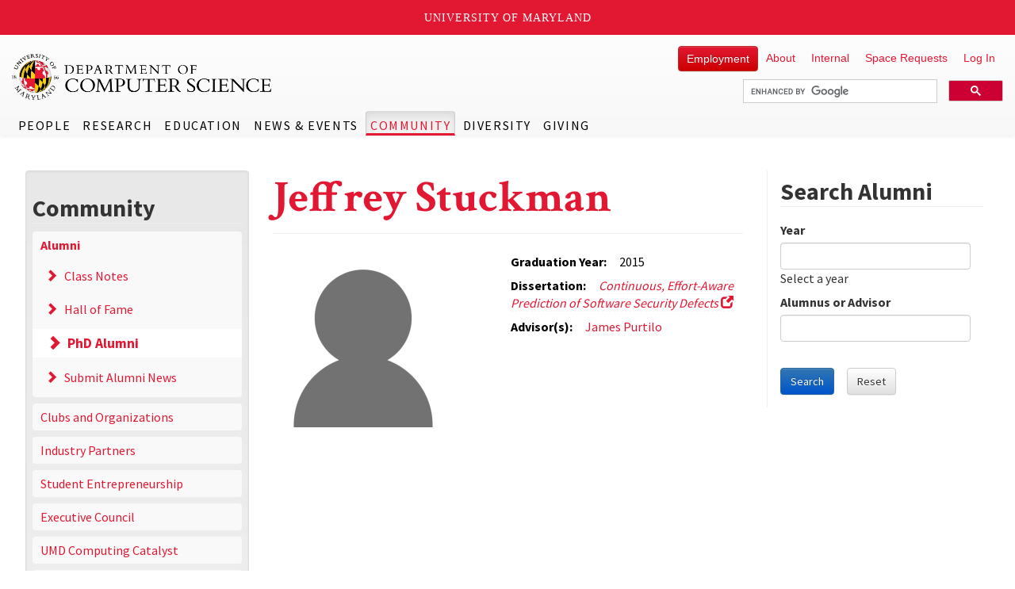

--- FILE ---
content_type: text/html; charset=utf-8
request_url: https://www.cs.umd.edu/community/alumnus/jeffrey-stuckman
body_size: 9129
content:
<!DOCTYPE html>
<html lang="en" dir="ltr" prefix="content: http://purl.org/rss/1.0/modules/content/ dc: http://purl.org/dc/terms/ foaf: http://xmlns.com/foaf/0.1/ rdfs: http://www.w3.org/2000/01/rdf-schema# sioc: http://rdfs.org/sioc/ns# sioct: http://rdfs.org/sioc/types# skos: http://www.w3.org/2004/02/skos/core# xsd: http://www.w3.org/2001/XMLSchema#">
<head>
  <link rel="profile" href="http://www.w3.org/1999/xhtml/vocab" />
  <meta name="viewport" content="width=device-width, initial-scale=1.0">
  <meta http-equiv="Content-Type" content="text/html; charset=utf-8" />
<link rel="shortcut icon" href="https://www.cs.umd.edu/sites/all/themes/cs_gogo/favicon.ico" type="image/vnd.microsoft.icon" />
<link rel="image_src" href="https://www.cs.umd.edu/sites/default/files/cs_logo.png" />
<link rel="canonical" href="https://www.cs.umd.edu/community/alumnus/jeffrey-stuckman" />
<link rel="shortlink" href="https://www.cs.umd.edu/node/17543" />
<meta property="og:title" content="Jeffrey Stuckman" />
<meta property="og:updated_time" content="2018-01-24T14:20:17-05:00" />
<meta property="article:published_time" content="2016-03-25T13:11:37-04:00" />
<meta property="article:modified_time" content="2018-01-24T14:20:17-05:00" />
  <title>Jeffrey Stuckman | UMD Department of Computer Science</title>
  <link type="text/css" rel="stylesheet" href="https://www.cs.umd.edu/sites/default/files/css/css_lQaZfjVpwP_oGNqdtWCSpJT1EMqXdMiU84ekLLxQnc4.css" media="all" />
<link type="text/css" rel="stylesheet" href="https://www.cs.umd.edu/sites/default/files/css/css_0Pm39BLe1dXUNCLxAdFYe8fEYTpBWyZIes71zPoQqg0.css" media="all" />
<link type="text/css" rel="stylesheet" href="https://www.cs.umd.edu/sites/default/files/css/css_MYip58jPj0SHS-ARrLeVmxTUC86Xw0JEc_G8REAjUkI.css" media="all" />
<link type="text/css" rel="stylesheet" href="https://cdn.jsdelivr.net/npm/bootstrap@3.4.1/dist/css/bootstrap.min.css" media="all" />
<link type="text/css" rel="stylesheet" href="https://cdn.jsdelivr.net/npm/@unicorn-fail/drupal-bootstrap-styles@0.0.2/dist/3.3.1/7.x-3.x/drupal-bootstrap.min.css" media="all" />
<link type="text/css" rel="stylesheet" href="https://www.cs.umd.edu/sites/default/files/css/css_bXd75p84PGJ2GK866-ynwUzr2PtFcRe6kx_KPjRhV2A.css" media="all" />
  <!-- HTML5 element support for IE6-8 -->
  <!--[if lt IE 9]>
    <script src="https://cdn.jsdelivr.net/html5shiv/3.7.3/html5shiv-printshiv.min.js"></script>
  <![endif]-->
  <script src="//ajax.googleapis.com/ajax/libs/jquery/2.2.4/jquery.min.js"></script>
<script>window.jQuery || document.write("<script src='/sites/all/modules/tag1d7es_jquery_update/replace/jquery/2.2/jquery.min.js'>\x3C/script>")</script>
<script src="https://www.cs.umd.edu/sites/default/files/js/js_qnhzXrR8BjAvWj8mEl2HGCurkDv_crVPvhc3Oi3Ny98.js"></script>
<script src="//code.jquery.com/jquery-migrate-1.4.1.min.js"></script>
<script>window.jQuery && window.jQuery.migrateWarnings || document.write("<script src='/sites/all/modules/tag1d7es_jquery_update/replace/jquery-migrate/1.4.1/jquery-migrate.min.js'>\x3C/script>")</script>
<script src="https://www.cs.umd.edu/sites/default/files/js/js_GOikDsJOX04Aww72M-XK1hkq4qiL_1XgGsRdkL0XlDo.js"></script>
<script src="https://www.cs.umd.edu/sites/default/files/js/js_Y07Nt15EL1mDOgU8T5ntWxaXknMwU_zvVEnK65KZT6s.js"></script>
<script src="https://cdn.jsdelivr.net/npm/bootstrap@3.4.1/dist/js/bootstrap.min.js"></script>
<script src="https://www.cs.umd.edu/sites/default/files/js/js_uaTd63MLQVsz03OuydI0salXCCKgXEbasjKGaI5s5rU.js"></script>
<script src="https://www.cs.umd.edu/sites/default/files/js/js_OdD1L4FO8BB_gT1O0qS2K7uJZE7ZSqGVZcegiyAMk4Q.js"></script>
<script src="https://www.cs.umd.edu/sites/default/files/js/js_cy_Swo0ERgAHQK0Sc9kWD0q8Hu8awgEXRFs_b4VLW-g.js"></script>
<script src="https://www.cs.umd.edu/sites/default/files/js/js_F5Pcl2HuH8TjKB2KUciyaxfqFjUB9bKIn0niKzaKpJ0.js"></script>
<script>jQuery.extend(Drupal.settings, {"basePath":"\/","pathPrefix":"","setHasJsCookie":0,"jqueryUpdate":{"migrateMute":true,"migrateTrace":false},"ajaxPageState":{"theme":"cs_gogo","theme_token":"0wr15FY18_KH7XtmFqtNsYNIeFsMXMNfyL4MCn0evNw","jquery_version":"2.2","jquery_version_token":"H3QQwOnJb-yEWYikU004tF_z3Y6bk_RO9aMLXIBJMsk","js":{"sites\/all\/themes\/bootstrap\/js\/bootstrap.js":1,"\/\/ajax.googleapis.com\/ajax\/libs\/jquery\/2.2.4\/jquery.min.js":1,"0":1,"sites\/all\/modules\/tag1d7es_jquery_update\/js\/jquery_migrate.js":1,"\/\/code.jquery.com\/jquery-migrate-1.4.1.min.js":1,"1":1,"misc\/jquery-extend-3.4.0.js":1,"misc\/jquery-html-prefilter-3.5.0-backport.js":1,"misc\/jquery.once.js":1,"misc\/drupal.js":1,"sites\/all\/modules\/tag1d7es_jquery_update\/js\/jquery_browser.js":1,"sites\/all\/modules\/tag1d7es_jquery_update\/replace\/ui\/external\/jquery.cookie.js":1,"sites\/all\/modules\/tag1d7es_jquery_update\/replace\/jquery.form\/4\/jquery.form.min.js":1,"misc\/form-single-submit.js":1,"misc\/ajax.js":1,"sites\/all\/modules\/tag1d7es_jquery_update\/js\/jquery_update.js":1,"https:\/\/cdn.jsdelivr.net\/npm\/bootstrap@3.4.1\/dist\/js\/bootstrap.min.js":1,"sites\/all\/modules\/entityreference\/js\/entityreference.js":1,"sites\/all\/modules\/spamspan\/spamspan.js":1,"sites\/all\/libraries\/colorbox\/jquery.colorbox-min.js":1,"sites\/all\/libraries\/DOMPurify\/purify.min.js":1,"sites\/all\/modules\/colorbox\/js\/colorbox.js":1,"sites\/all\/modules\/colorbox\/js\/colorbox_load.js":1,"sites\/all\/modules\/colorbox\/js\/colorbox_inline.js":1,"sites\/all\/modules\/jcaption\/jcaption.js":1,"sites\/all\/modules\/views\/js\/base.js":1,"sites\/all\/themes\/bootstrap\/js\/misc\/_progress.js":1,"sites\/all\/modules\/views\/js\/ajax_view.js":1,"sites\/all\/modules\/custom\/js\/custom_umdheader.js":1,"sites\/all\/modules\/colorbox_node\/colorbox_node.js":1,"sites\/all\/themes\/cs_gogo\/js\/jquery.smartmenus.js":1,"sites\/all\/themes\/cs_gogo\/js\/jquery.smartmenus.bootstrap.js":1,"sites\/all\/themes\/cs_gogo\/js\/jquery.easing.min.js":1,"sites\/all\/themes\/cs_gogo\/js\/custom.js":1,"sites\/all\/themes\/cs_gogo\/js\/bootstrap-anchor.min.js":1,"sites\/all\/themes\/bootstrap\/js\/modules\/views\/js\/ajax_view.js":1,"sites\/all\/themes\/bootstrap\/js\/misc\/ajax.js":1},"css":{"modules\/system\/system.base.css":1,"sites\/all\/modules\/calendar\/css\/calendar_multiday.css":1,"sites\/all\/modules\/colorbox_node\/colorbox_node.css":1,"sites\/all\/modules\/date\/date_repeat_field\/date_repeat_field.css":1,"modules\/field\/theme\/field.css":1,"modules\/node\/node.css":1,"sites\/all\/modules\/views\/css\/views.css":1,"sites\/all\/libraries\/colorbox\/example5\/colorbox.css":1,"sites\/all\/modules\/ctools\/css\/ctools.css":1,"sites\/all\/modules\/panels\/css\/panels.css":1,"https:\/\/cdn.jsdelivr.net\/npm\/bootstrap@3.4.1\/dist\/css\/bootstrap.min.css":1,"https:\/\/cdn.jsdelivr.net\/npm\/@unicorn-fail\/drupal-bootstrap-styles@0.0.2\/dist\/3.3.1\/7.x-3.x\/drupal-bootstrap.min.css":1,"sites\/all\/themes\/cs_gogo\/css\/style.css":1,"sites\/all\/themes\/cs_gogo\/css\/ihover.css":1,"sites\/all\/themes\/cs_gogo\/css\/calendar.css":1,"sites\/all\/themes\/cs_gogo\/css\/jquery.smartmenus.bootstrap.css":1}},"admin_menu":{"suppress":1},"colorbox":{"transition":"elastic","speed":"150","opacity":"0.90","slideshow":false,"slideshowAuto":true,"slideshowSpeed":"2500","slideshowStart":"start slideshow","slideshowStop":"stop slideshow","current":"{current} of {total}","previous":"\u00ab Prev","next":"Next \u00bb","close":"Close","overlayClose":true,"returnFocus":true,"maxWidth":"90%","maxHeight":"90%","initialWidth":"100%","initialHeight":"100%","fixed":true,"scrolling":false,"mobiledetect":true,"mobiledevicewidth":"480px","file_public_path":"\/sites\/default\/files","specificPagesDefaultValue":"admin*\nimagebrowser*\nimg_assist*\nimce*\nnode\/add\/*\nnode\/*\/edit\nprint\/*\nprintpdf\/*\nsystem\/ajax\nsystem\/ajax\/*"},"jcaption":{"jcaption_selectors":[".node-article p img"],"jcaption_alt_title":"title","jcaption_requireText":1,"jcaption_copyStyle":1,"jcaption_removeStyle":0,"jcaption_removeClass":0,"jcaption_removeAlign":0,"jcaption_copyAlignmentToClass":1,"jcaption_copyFloatToClass":1,"jcaption_copyClassToClass":1,"jcaption_autoWidth":1,"jcaption_keepLink":0,"jcaption_styleMarkup":"font-size: .85em; font-weight: bold; font-style: italic; color: #666; line-height: 1.3em; padding: .3em;","jcaption_animate":0,"jcaption_showDuration":"200","jcaption_hideDuration":"200"},"views":{"ajax_path":"\/views\/ajax","ajaxViews":{"views_dom_id:36144a9ce36140430c12c86c8cfbf6ae":{"view_name":"alumni","view_display_id":"page_2","view_args":"17543","view_path":"node\/17543","view_base_path":"community\/alumni\/phd","view_dom_id":"36144a9ce36140430c12c86c8cfbf6ae","pager_element":0}}},"urlIsAjaxTrusted":{"\/views\/ajax":true,"\/community\/alumni\/phd":true},"colorbox_node":{"width":"600px","height":"600px"},"bootstrap":{"anchorsFix":"1","anchorsSmoothScrolling":"1","formHasError":1,"popoverEnabled":1,"popoverOptions":{"animation":1,"html":0,"placement":"right","selector":"","trigger":"click","triggerAutoclose":1,"title":"","content":"","delay":0,"container":"body"},"tooltipEnabled":1,"tooltipOptions":{"animation":0,"html":0,"placement":"auto top","selector":"","trigger":"hover focus","delay":0,"container":"body"}}});</script>
</head>
<body class="navbar-is-fixed-top html not-front not-logged-in two-sidebars page-node page-node- page-node-17543 node-type-alumnus" data-spy="scroll" data-target="#jumpnav" data-offset="174">
  <div id="skip-link" role="region" aria-label="Skip Link">
    <a href="#main-content" class="sr-only sr-only-focusable">Skip to main content</a>
  </div>
    <header id="navbar" role="banner" class="navbar navbar-fixed-top navbar-default">
  <div class="container">
    <div class="navbar-header">
      
              <a class="name navbar-brand" href="/" title="Home">UMD Department of Computer Science</a>
      
              <button type="button" class="navbar-toggle" data-toggle="collapse" data-target="#navbar-collapse">
          <span class="sr-only">Toggle navigation</span>
          <span class="icon-bar"></span>
          <span class="icon-bar"></span>
          <span class="icon-bar"></span>
        </button>
          </div>

          <div class="navbar-collapse collapse" id="navbar-collapse">
        <nav role="navigation">
                      <ul class="menu nav navbar-nav"><li class="first expanded dropdown"><a href="/people" title="Find Faculty, Staff and Students" class="dropdown-toggle" data-toggle="dropdown">People <span class="caret"></span></a><ul class="dropdown-menu"><li class="first expanded"><a href="/people/faculty" title="view a faculty listing with research area">Faculty</a></li>
<li class="leaf"><a href="/people/staff" title="view department staff by business unit">Staff</a></li>
<li class="expanded"><a href="/people/phonebook" title="Find Faculty, Staff and Students">Dept. Phonebook</a></li>
<li class="leaf"><a href="https://identity.umd.edu/search" title="University Directory Search">University Directory Search</a></li>
<li class="last leaf visible-xs"><a href="/people">People Overview</a></li>
</ul></li>
<li class="expanded dropdown"><a href="/research" class="dropdown-toggle" data-toggle="dropdown">Research <span class="caret"></span></a><ul class="dropdown-menu"><li class="first expanded"><a href="/researcharea" title="Research Areas">Research Areas</a></li>
<li class="expanded"><a href="http://umiacs.umd.edu" title="Institute for Advanced Computer Studies">UMIACS</a></li>
<li class="leaf"><a href="/research/projects">Research Projects</a></li>
<li class="last leaf visible-xs"><a href="/research">Research Overview</a></li>
</ul></li>
<li class="expanded dropdown"><a href="/education" class="dropdown-toggle" data-toggle="dropdown">Education <span class="caret"></span></a><ul class="dropdown-menu"><li class="first expanded"><a href="https://undergrad.cs.umd.edu" title="Undergraduate Education">Undergraduate</a></li>
<li class="expanded"><a href="/grad">Graduate</a></li>
<li class="leaf"><a href="https://www.cs.umd.edu/class">Class Web Pages</a></li>
<li class="leaf"><a href="/classexpectations">Class Expectations</a></li>
<li class="leaf"><a href="/classconcern" title="Information for reporting an incident or concern within the CS department">Report a Concern or Incident</a></li>
<li class="leaf"><a href="https://scienceacademy.umd.edu/datascience">Graduate Certificate</a></li>
<li class="leaf"><a href="/maryland-max-planck" title="The Maryland Max Planck Ph.D. Program in Computer Science offers students a unique opportunity to pursue a Ph.D. degree under the supervision of faculty from the University of Maryland, USA, and a Max Planck Institute in Germany. Students are co-advised, perform collaborative research, take advantage of the expertise, resources, and culture at both institutions, and spend time in both countries.">Maryland Max Planck Ph.D. Program</a></li>
<li class="expanded"><a href="https://www.cs.umd.edu/classes.php?term=current" rel="noopener" target="_blank">Class Schedules</a></li>
<li class="leaf"><a href="https://www.provost.umd.edu/calendar" title="Academic Calendar">Academic Calendar</a></li>
<li class="leaf"><a href="/education/scholarships" title="Scholarships">Scholarships</a></li>
<li class="leaf"><a href="/education/tomorrow" title="CS Education for Tomorrow">CS Education for Tomorrow</a></li>
<li class="last leaf visible-xs"><a href="/education">Education Overview</a></li>
</ul></li>
<li class="expanded dropdown"><a href="/newsandevents" class="dropdown-toggle" data-toggle="dropdown">News &amp; Events <span class="caret"></span></a><ul class="dropdown-menu"><li class="first leaf"><a href="/news" title="CS News and Accomplishments">News</a></li>
<li class="leaf"><a href="http://talks.cs.umd.edu" title="UMD CS Talks" rel="noopener" target="_blank">Talks</a></li>
<li class="leaf"><a href="/events" title="CS Events Calendar">Events Calendar</a></li>
<li class="leaf"><a href="/talks">CS Video &amp; Audio</a></li>
<li class="leaf"><a href="webcal://www.cs.umd.edu/events/ical/umdcs_calendar.ics" title="iCal Feed">iCal Feed</a></li>
<li class="leaf"><a href="/newsletters" title="CS Department Newsletters">Newsletters</a></li>
<li class="last leaf visible-xs"><a href="/newsandevents">News &amp; Events Overview</a></li>
</ul></li>
<li class="expanded active-trail active dropdown"><a href="/community" title="Community" class="active-trail active dropdown-toggle" data-toggle="dropdown">Community <span class="caret"></span></a><ul class="dropdown-menu"><li class="first expanded active-trail active"><a href="/community/alumni" class="active-trail">Alumni</a></li>
<li class="leaf"><a href="/community/student">Clubs and Organizations</a></li>
<li class="leaf"><a href="/community/partners">Industry Partners</a></li>
<li class="leaf"><a href="https://hatchery.umd.edu" title="learn more about the Mokhtarzada Hatchery" target="_blank">Student Entrepreneurship</a></li>
<li class="leaf"><a href="/grad/executive-council" target="_blank">Executive Council</a></li>
<li class="leaf"><a href="https://catalyst.umd.edu" title="University of Maryland Computing Catalyst">UMD Computing Catalyst</a></li>
<li class="expanded"><a href="/community/outreach">Outreach Programs</a></li>
<li class="expanded"><a href="/community/social">Social Media</a></li>
<li class="last leaf visible-xs"><a href="/community" class="active">Community Overview</a></li>
</ul></li>
<li class="expanded dropdown"><a href="/diversity" title="learn more about our department&#039;s commitments to diversity and inclusion" class="dropdown-toggle" data-toggle="dropdown">Diversity <span class="caret"></span></a><ul class="dropdown-menu"><li class="first leaf"><a href="/diversity/about">Home</a></li>
<li class="leaf"><a href="/diversity/current-student-support">Current Student Support</a></li>
<li class="leaf"><a href="/diversity/outreach">Outreach</a></li>
<li class="leaf"><a href="https://catalyst.umd.edu/sponsors" target="_blank">Sponsors</a></li>
<li class="leaf"><a href="https://catalyst.umd.edu/resources" target="_blank">Resources</a></li>
<li class="collapsed"><a href="/diversity/reports">Reports &amp; Action Plans</a></li>
<li class="last leaf"><a href="/diversity/connect">Connect With Us</a></li>
</ul></li>
<li class="last leaf"><a href="/giving">Giving</a></li>
</ul>                                            <div class="region region-navigation">
    <section id="block-menu-menu-secondary-menu" class="block block-menu clearfix">

      
  <ul class="menu nav"><li class="first leaf"><a href="/about/employment/all" title="Visit this link to see the department&#039;s current job opportunities" class="btn btn-danger">Employment</a></li>
<li class="collapsed"><a href="/about" title="About the Department, History, Contact, Location, Directions.">About</a></li>
<li class="leaf"><a href="/internal" title="resources for faculty, staff, and students">Internal</a></li>
<li class="leaf"><a href="/meeting-event-request" title="submit Iribe Center space and meeting requests here">Space Requests</a></li>
<li class="last leaf"><a href="/user">Log In</a></li>
</ul>
</section>
<section id="block-block-6" class="block block-block clearfix">

      
  <script>
 var imgAltTagsFix = function() {
    $('img.gsc-branding-img').attr("alt", "Google Custom Search Branding");
    $('input.gsc-search-button').attr('alt', "Google Custom Search Button");
  };
  window.___gcse_0 = {
    callback: imgAltTagsFix
  };

  (function() {
    var cx = '012916132489046871166:c6j4rsjy2lm';
    var gcse = document.createElement('script');
    gcse.type = 'text/javascript';
    gcse.async = true;
    gcse.src = (document.location.protocol == 'https:' ? 'https:' : 'http:') +
        '//www.google.com/cse/cse.js?cx=' + cx;
    var s = document.getElementsByTagName('script')[0];
    s.parentNode.insertBefore(gcse, s);
  })();
</script>
<div class="gcse-searchbox-only" data-resultsUrl="https://www.cs.umd.edu/searchresults"></div>
</section>
  </div>
                  </nav>
      </div>
      </div>
</header>

<div class="main-container container">

  <header role="banner" id="page-header">
    
      </header> <!-- /#page-header -->

  <div class="row">

          <aside class="col-sm-3" role="complementary">
          <div class="region region-sidebar-first well">
    <section id="block-block-22" class="block block-block clearfix">

      
  <p><button class="btn btn-block btn-default hidden visible-xs" type="button" data-toggle="collapse" data-target="#block-menu-block-2" aria-expanded="false" aria-controls="block-menu-block-2">Explore Community</button></p>

</section>
<section id="block-menu-block-2" class="block block-menu-block collapse dont-collapse-sm clearfix">

        <h2 class="block-title">Community</h2>
    
  <div class="menu-block-wrapper menu-block-2 menu-name-main-menu parent-mlid-1213 menu-level-1">
  <ul class="menu nav"><li class="first expanded active-trail menu-mlid-1649 active"><a href="/community/alumni" class="active-trail"><label class="tree-toggler nav-header">Alumni</label></a><ul class="nav nav-list tree"><li class="first leaf menu-mlid-6624"><a href="/community/alumni/classnotes">Class Notes</a></li>
<li class="leaf menu-mlid-1659"><a href="/community/alumni/halloffame" title="">Hall of Fame</a></li>
<li class="leaf active-trail menu-mlid-1660 active"><a href="/community/alumni/phd" title="PhD Alumni" class="active-trail active">PhD Alumni</a></li>
<li class="last leaf menu-mlid-2479"><a href="/webform/alumni-news">Submit Alumni News</a></li>
</ul></li>
<li class="leaf menu-mlid-6245"><a href="/community/student">Clubs and Organizations</a></li>
<li class="leaf menu-mlid-2016"><a href="/community/partners">Industry Partners</a></li>
<li class="leaf menu-mlid-11270"><a href="https://hatchery.umd.edu" title="learn more about the Mokhtarzada Hatchery" target="_blank">Student Entrepreneurship</a></li>
<li class="leaf menu-mlid-1856"><a href="/grad/executive-council" target="_blank">Executive Council</a></li>
<li class="leaf menu-mlid-2516"><a href="https://catalyst.umd.edu" title="University of Maryland Computing Catalyst">UMD Computing Catalyst</a></li>
<li class="expanded menu-mlid-2111"><a href="/community/outreach"><label class="tree-toggler nav-header">Outreach Programs</label></a><ul class="nav nav-list tree"><li class="first leaf menu-mlid-2030"><a href="https://catalyst.umd.edu/compsciconnect/" title="Computer Science Connect" rel="noopener" target="_blank">Computer Science Connect</a></li>
<li class="leaf menu-mlid-6232"><a href="https://catalyst.umd.edu/outreach/ai4all">AI4ALL</a></li>
<li class="leaf menu-mlid-6233"><a href="https://go.umd.edu/I4C_RiseUp4CS_Registration">Rise Up 4 CS</a></li>
<li class="leaf menu-mlid-6234"><a href="https://catalyst.umd.edu/outreach#programs">K-12 Outreach</a></li>
<li class="leaf menu-mlid-6235"><a href="https://catalyst.umd.edu/events/techresearch">Tech + Research</a></li>
<li class="leaf menu-mlid-5858"><a href="/community/cspathways" title="Collected information on how students may be best prepared for the transition from their institutions to the Computer Science major at College Park.">CS Pathways</a></li>
<li class="leaf menu-mlid-2131"><a href="https://www.cs.umd.edu/projects/reucaar/" title="Research Experience for Undergraduates Program">REU CAAR</a></li>
<li class="leaf menu-mlid-6236"><a href="http://www.cbcb.umd.edu/summer-internships">REU CBCB</a></li>
<li class="leaf menu-mlid-2031"><a href="https://www.cs.umd.edu/Outreach/hsContest.shtml" title="High School Programming Contest" rel="noopener" target="_blank">HS Programming Contest</a></li>
<li class="last leaf menu-mlid-3733"><a href="http://csinabox.cs.umd.edu" title="Curriculum-in-a-Box" rel="noopener" target="_blank">Curriculum-in-a-Box</a></li>
</ul></li>
<li class="expanded menu-mlid-3369"><a href="/community/social"><label class="tree-toggler nav-header">Social Media</label></a><ul class="nav nav-list tree"><li class="first leaf menu-mlid-1867"><a href="https://www.facebook.com/UMDComputerScience" title="Facebook" rel="noopener" class="facebook" target="_blank">Facebook</a></li>
<li class="leaf menu-mlid-1868"><a href="https://twitter.com/umdcs" title="Twitter" rel="noopener" class="twitter" target="_blank">Twitter</a></li>
<li class="leaf menu-mlid-1869"><a href="https://www.linkedin.com/company/department-of-computer-science-umd" title="LinkedIn" rel="noopener" class="linkedin" target="_blank">LinkedIn</a></li>
<li class="last leaf menu-mlid-3657"><a href="http://instagram.com/umdcs" rel="noopener" target="_blank">Instagram</a></li>
</ul></li>
<li class="last leaf menu-mlid-6648 visible-xs"><a href="/community" class="active">Community Overview</a></li>
</ul></div>

</section>
  </div>
      </aside>  <!-- /#sidebar-first -->
    
    <section class="col-xs-12 col-sm-6">
                  <a id="main-content"></a>
                    <h1 class="page-header">Jeffrey Stuckman</h1>
                                                          <div class="region region-content">
    <div  about="/community/alumnus/jeffrey-stuckman" typeof="sioc:Item foaf:Document" class="ds-1col node node-alumnus view-mode-full clearfix">

  
  <div class="field field-name-alumnus-single field-type-ds field-label-hidden"><div class="field-items"><div class="field-item even"><div class="view view-alumni view-id-alumni view-display-id-page_2 view-dom-id-36144a9ce36140430c12c86c8cfbf6ae">
        
  
  
      <div class="view-content">
        <div>
      
  <div class="views-field views-field-field-person-photo col-md-6 col-sm-12 col-xs-12">        <div class="field-content"><img class="img-rounded" src="https://www.cs.umd.edu/sites/default/files/styles/medium/public/default_images/user_icon_1.png?itok=4CC8Ey1A" alt="Photo of Jeffrey Stuckman"/></div>  </div>  
  <div class="views-field views-field-field-graduation-year col-md-6 col-sm-12 col-xs-12">    <strong class="views-label views-label-field-graduation-year float-left pull-left">Graduation Year: </strong>    <div class="field-content"><span  property="dc:date" datatype="xsd:dateTime" content="2015-01-01T00:00:00-05:00" class="date-display-single">2015</span></div>  </div>  
  <div class="views-field views-field-field-drum-url col-md-6 col-sm-12 col-xs-12">    <strong class="views-label views-label-field-drum-url float-left pull-left">Dissertation: </strong>    <div class="field-content"><a href="https://drum.lib.umd.edu/handle/1903/17113" title="Read &quot;Continuous, Effort-Aware Prediction of
Software Security Defects&quot; on DRUM"><em><em>Continuous, Effort-Aware Prediction of
Software Security Defects</em></em>&nbsp;<span class="glyphicon glyphicon-new-window"></span></a></div>  </div>  
  <div class="views-field views-field-field-grad-other-advisor col-md-6 col-sm-12 col-xs-12">    <strong class="views-label views-label-field-grad-other-advisor float-left pull-left">Advisor(s): </strong>    <div class="field-content"><a href="/people/purtilo">James Purtilo</a></div>  </div>  
  <div class="views-field views-field-body col-md-12 col-sm-12 col-xs-12">        <div class="field-content"></div>  </div>  </div>
    </div>
  
  
  
  
  
  
</div></div></div></div></div>

  </div>
    </section>

          <aside class="col-sm-3" role="complementary">
          <div class="region region-sidebar-second">
    <section id="block-views-exp-alumni-page" class="block block-views clearfix">

        <h2 class="block-title">Search Alumni</h2>
    
  <form action="/community/alumni/phd" method="get" id="views-exposed-form-alumni-page" accept-charset="UTF-8"><div><div class="views-exposed-form">
  <div class="views-exposed-widgets clearfix">
          <div id="date_views_exposed_filter-c9026cfa95bca05b417ccec6b86c0bdd-wrapper" class="views-exposed-widget views-widget-filter-field_graduation_year_value">
                  <label for="date_views_exposed_filter-c9026cfa95bca05b417ccec6b86c0bdd">
            Year          </label>
                        <div class="views-widget">
          <div id="date_views_exposed_filter-c9026cfa95bca05b417ccec6b86c0bdd" class="form-wrapper form-group"><div id="edit-field-graduation-year-value-value-wrapper"><div id="edit-field-graduation-year-value-value-inside-wrapper"><div  class="container-inline-date"><div class="form-item form-item-field-graduation-year-value form-type-date-text form-group"><div id="edit-field-graduation-year-value"  class="date-padding clearfix"><div class="form-item form-item-field-graduation-year-value-date form-type-textfield form-group"><div class="date-date"><input class="date-date form-control form-text" title=" Format: 2026" data-toggle="tooltip" type="text" id="edit-field-graduation-year-value-date" name="field_graduation_year[value][date]" value="" size="60" maxlength="128" /></div> <label class="control-label element-invisible" for="edit-field-graduation-year-value-date">Date</label>
</div></div> <label class="control-label element-invisible" for="edit-field-graduation-year-value">Year</label>
</div></div></div></div></div>        </div>
                  <div class="description">
            Select a year          </div>
              </div>
          <div id="edit-combine-wrapper" class="views-exposed-widget views-widget-filter-combine">
                  <label for="edit-combine">
            Alumnus or Advisor          </label>
                        <div class="views-widget">
          <div class="form-item form-item-combine form-type-textfield form-group"><input class="form-control form-text" type="text" id="edit-combine" name="combine" value="" size="30" maxlength="128" /></div>        </div>
              </div>
                    <div class="views-exposed-widget views-submit-button">
      <button type="submit" id="edit-submit-alumni" name="" value="Search" class="btn btn-primary form-submit">Search</button>
    </div>
          <div class="views-exposed-widget views-reset-button">
        <button type="submit" id="edit-reset" name="op" value="Reset" class="btn btn-default form-submit">Reset</button>
      </div>
      </div>
</div>
</div></form>
</section>
  </div>
      </aside>  <!-- /#sidebar-second -->
    
  </div>
</div>

  <footer class="footer container">
      <div class="region region-footer">
    <section id="block-block-1" class="block block-block clearfix">

      
  <div class="col-md-3 col-xs-12">
<iframe src="https://www.google.com/maps/embed?pb=!1m18!1m12!1m3!1d3101.1889655892805!2d-76.94201439848354!3d38.9881834490912!2m3!1f0!2f0!3f0!3m2!1i1024!2i768!4f13.1!3m3!1m2!1s0x89b7c6a30d04a4d7%3A0x2a908d399f768445!2s8125+Paint+Branch+Dr%2C+College+Park%2C+MD+20740!5e0!3m2!1sen!2sus!4v1554301082795!5m2!1sen!2sus" frameborder="0" style="border:0" allowfullscreen="" title="Google Maps embed"></iframe></div>
<div class="col-md-4 col-md-offset-1 col-xs-12">
<p class="address"><a href="/contact" title="Visit our Contact Page for All Options." class="btn btn-sm btn-default">View Department Office Contacts</a></p>
<p class="address">Department of Computer Science<br />Brendan Iribe Center for Computer Science and Engineering<br />University of Maryland<br />8125 Paint Branch Drive<br /> College Park, MD 20742<br />main phone: <a href="tel:+13014052662">(301) 405-2662</a></p>
<p class="social clearfix"><a href="https://www.facebook.com/UMDComputerScience" target="_blank" rel="noopener" class="facebook" title="Facebook">Facebook</a><a href="https://twitter.com/umdcs" target="_blank" rel="noopener" class="twitter" title="Twitter">Twitter</a><a href="https://instagram.com/umdcs" target="_blank" rel="noopener" class="ig" title="Instagram">Instagram</a><a href="https://www.linkedin.com/company/department-of-computer-science-umd" target="_blank" rel="noopener" class="linkedin" title="LinkedIn">LinkedIn</a><a href="/feeds/news/all" target="_blank" rel="noopener" class="rss" title="RSS Feed">RSS Feed</a></p>
<p><a href="https://www.umd.edu/web-accessibility" class="red" title="learn more about UMD's web accessibility policy">Web Accessibility</a> | <a href="https://umd.edu/privacy-notice" class="red" title="read the University's Privacy Notice">Privacy Notice</a></p>
</div>
<div class="col-md-4 col-xs-12 brand"><a href="https://www.cs.umd.edu" title="CS Department hompage"><img src="https://www.cs.umd.edu/sites/all/themes/cs_gogo/images/dept_logo_reversed.png" class="img-responsive" alt="cs department logo" /></a></div>

</section>
<section id="block-block-8" class="block block-block clearfix">

      
  <script type="application/ld+json">
{
  "@context": "http://schema.org",
  "@type": "Organization",
  "name": "University of Maryland Department of Computer Science",
  "alternateName": "UMD CS",
  "url": "http://www.cs.umd.edu",
  "logo":  "http://www.cs.umd.edu/sites/default/files/UMD_CMNS_CompSci_S1_Color.png",
  "sameAs": [
    "https://www.facebook.com/UMDCompSci",
    "https://twitter.com/umdcs",
    "https://instagram.com/umdcs",
    "http://www.linkedin.com/pub/umd-cs/62/a3b/544"
  ],
   "contactPoint": [
    { "@type": "ContactPoint",
      "telephone": "+1-301-405-2662",
      "contactType": "customer service"
    }
  ]
}
</script>
<!-- Global site tag (gtag.js) - Google Analytics -->
<script async src="https://www.googletagmanager.com/gtag/js?id=G-0ME57WCM7H"></script>
<script>
  window.dataLayer = window.dataLayer || [];
  function gtag(){dataLayer.push(arguments);}
  gtag('js', new Date());

  gtag('config', 'G-0ME57WCM7H');
</script>
</section>
<section id="block-block-16" class="block block-block clearfix">

      
  <script src="https://umd-header.umd.edu/build/bundle.js?search=0&amp;search_domain=&amp;events=0&amp;news=0&amp;schools=0&amp;admissions=0&amp;support=0&amp;support_url=&amp;wrapper=0&amp;sticky=0"></script><p><noscript><br />
<div class="um-brand">
<div id="logo"><a href="http://www.umd.edu" target="_blank">University of Maryland</a></div>
</div>
<p></p></noscript></p>

</section>
  </div>
  </footer>
  <script src="https://www.cs.umd.edu/sites/default/files/js/js_MRdvkC2u4oGsp5wVxBG1pGV5NrCPW3mssHxIn6G9tGE.js"></script>
</body>
</html>
